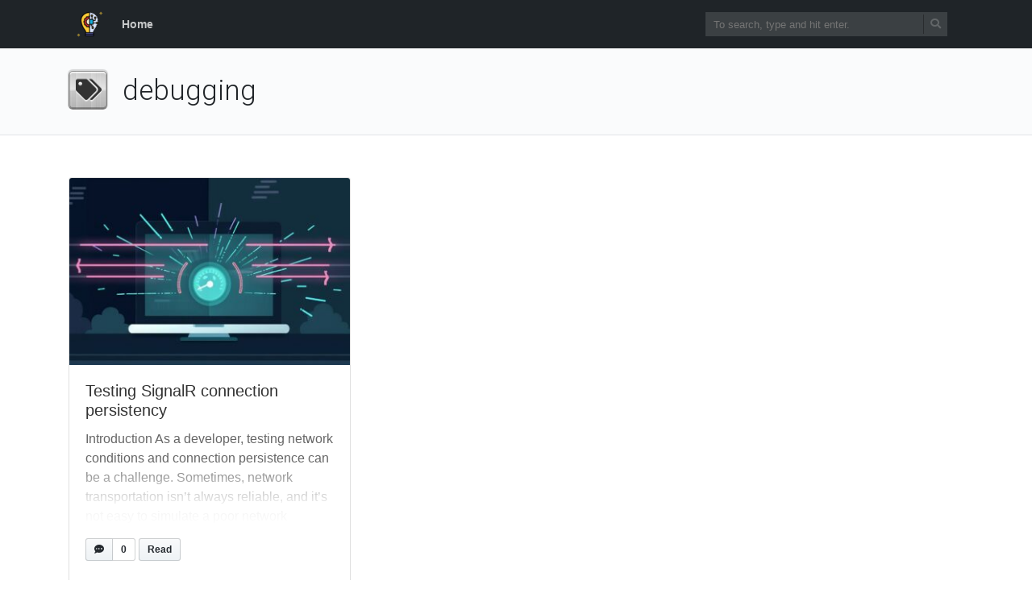

--- FILE ---
content_type: text/html; charset=UTF-8
request_url: https://blog.tomasbouda.cz/tag/debugging/
body_size: 11069
content:
<!doctype html>
<html lang=en class="no-js">
<head>
	<meta charset="UTF-8">
	<meta http-equiv="X-UA-Compatible" content="IE=edge,chrome=1">

	<meta name="viewport" content="width=device-width, initial-scale=1.0"><meta name='robots' content='index, follow, max-image-preview:large, max-snippet:-1, max-video-preview:-1' />

	<!-- This site is optimized with the Yoast SEO plugin v26.7 - https://yoast.com/wordpress/plugins/seo/ -->
	<title>debugging Archives &#8226; TBlog</title>
	<link rel="canonical" href="https://blog.tomasbouda.cz/tag/debugging/" />
	<meta property="og:locale" content="en_US" />
	<meta property="og:type" content="article" />
	<meta property="og:title" content="debugging Archives &#8226; TBlog" />
	<meta property="og:url" content="https://blog.tomasbouda.cz/tag/debugging/" />
	<meta property="og:site_name" content="TBlog" />
	<meta name="twitter:card" content="summary_large_image" />
	<script type="application/ld+json" class="yoast-schema-graph">{"@context":"https://schema.org","@graph":[{"@type":"CollectionPage","@id":"https://blog.tomasbouda.cz/tag/debugging/","url":"https://blog.tomasbouda.cz/tag/debugging/","name":"debugging Archives &#8226; TBlog","isPartOf":{"@id":"https://blog.tomasbouda.cz/#website"},"primaryImageOfPage":{"@id":"https://blog.tomasbouda.cz/tag/debugging/#primaryimage"},"image":{"@id":"https://blog.tomasbouda.cz/tag/debugging/#primaryimage"},"thumbnailUrl":"https://blog.tomasbouda.cz/wp-content/uploads/2023/04/Tommy_slowing_network_connection_on_computer_illustration_236e8139-9413-448e-9f8b-9f7dd3baecf3-topaz-scaled.jpeg","breadcrumb":{"@id":"https://blog.tomasbouda.cz/tag/debugging/#breadcrumb"},"inLanguage":"en-US"},{"@type":"ImageObject","inLanguage":"en-US","@id":"https://blog.tomasbouda.cz/tag/debugging/#primaryimage","url":"https://blog.tomasbouda.cz/wp-content/uploads/2023/04/Tommy_slowing_network_connection_on_computer_illustration_236e8139-9413-448e-9f8b-9f7dd3baecf3-topaz-scaled.jpeg","contentUrl":"https://blog.tomasbouda.cz/wp-content/uploads/2023/04/Tommy_slowing_network_connection_on_computer_illustration_236e8139-9413-448e-9f8b-9f7dd3baecf3-topaz-scaled.jpeg","width":2560,"height":1435,"caption":"slowing network connection on computer illustration"},{"@type":"BreadcrumbList","@id":"https://blog.tomasbouda.cz/tag/debugging/#breadcrumb","itemListElement":[{"@type":"ListItem","position":1,"name":"Home","item":"https://blog.tomasbouda.cz/"},{"@type":"ListItem","position":2,"name":"debugging"}]},{"@type":"WebSite","@id":"https://blog.tomasbouda.cz/#website","url":"https://blog.tomasbouda.cz/","name":"TBlog","description":"Tomas Bouda blogging about .NET stuff and more","potentialAction":[{"@type":"SearchAction","target":{"@type":"EntryPoint","urlTemplate":"https://blog.tomasbouda.cz/?s={search_term_string}"},"query-input":{"@type":"PropertyValueSpecification","valueRequired":true,"valueName":"search_term_string"}}],"inLanguage":"en-US"}]}</script>
	<!-- / Yoast SEO plugin. -->


<link rel='dns-prefetch' href='//www.googletagmanager.com' />
<link rel='dns-prefetch' href='//fonts.googleapis.com' />
<link rel='dns-prefetch' href='//use.fontawesome.com' />
<link rel='dns-prefetch' href='//pagead2.googlesyndication.com' />
<link rel="alternate" type="application/rss+xml" title="TBlog &raquo; Feed" href="https://blog.tomasbouda.cz/feed/" />
<link rel="alternate" type="application/rss+xml" title="TBlog &raquo; Comments Feed" href="https://blog.tomasbouda.cz/comments/feed/" />
<link rel="alternate" type="application/rss+xml" title="TBlog &raquo; debugging Tag Feed" href="https://blog.tomasbouda.cz/tag/debugging/feed/" />
<style id='wp-img-auto-sizes-contain-inline-css' type='text/css'>
img:is([sizes=auto i],[sizes^="auto," i]){contain-intrinsic-size:3000px 1500px}
/*# sourceURL=wp-img-auto-sizes-contain-inline-css */
</style>
<link rel='stylesheet' id='urvanov_syntax_highlighter-css' href='https://blog.tomasbouda.cz/wp-content/plugins/urvanov-syntax-highlighter/css/min/urvanov_syntax_highlighter.min.css?ver=2.9.0' type='text/css' media='all' />
<link rel='stylesheet' id='crayon-theme-github-css' href='https://blog.tomasbouda.cz/wp-content/plugins/urvanov-syntax-highlighter/themes/github/github.css?ver=2.9.0' type='text/css' media='all' />
<link rel='stylesheet' id='crayon-font-consolas-css' href='https://blog.tomasbouda.cz/wp-content/plugins/urvanov-syntax-highlighter/fonts/consolas.css?ver=2.9.0' type='text/css' media='all' />
<style id='wp-emoji-styles-inline-css' type='text/css'>

	img.wp-smiley, img.emoji {
		display: inline !important;
		border: none !important;
		box-shadow: none !important;
		height: 1em !important;
		width: 1em !important;
		margin: 0 0.07em !important;
		vertical-align: -0.1em !important;
		background: none !important;
		padding: 0 !important;
	}
/*# sourceURL=wp-emoji-styles-inline-css */
</style>
<link rel='stylesheet' id='wp-block-library-css' href='https://blog.tomasbouda.cz/wp-includes/css/dist/block-library/style.min.css?ver=c67196b4bc4e8c61c9d5777315be32d0' type='text/css' media='all' />
<style id='wp-block-group-inline-css' type='text/css'>
.wp-block-group{box-sizing:border-box}:where(.wp-block-group.wp-block-group-is-layout-constrained){position:relative}
/*# sourceURL=https://blog.tomasbouda.cz/wp-includes/blocks/group/style.min.css */
</style>
<style id='global-styles-inline-css' type='text/css'>
:root{--wp--preset--aspect-ratio--square: 1;--wp--preset--aspect-ratio--4-3: 4/3;--wp--preset--aspect-ratio--3-4: 3/4;--wp--preset--aspect-ratio--3-2: 3/2;--wp--preset--aspect-ratio--2-3: 2/3;--wp--preset--aspect-ratio--16-9: 16/9;--wp--preset--aspect-ratio--9-16: 9/16;--wp--preset--color--black: #000000;--wp--preset--color--cyan-bluish-gray: #abb8c3;--wp--preset--color--white: #ffffff;--wp--preset--color--pale-pink: #f78da7;--wp--preset--color--vivid-red: #cf2e2e;--wp--preset--color--luminous-vivid-orange: #ff6900;--wp--preset--color--luminous-vivid-amber: #fcb900;--wp--preset--color--light-green-cyan: #7bdcb5;--wp--preset--color--vivid-green-cyan: #00d084;--wp--preset--color--pale-cyan-blue: #8ed1fc;--wp--preset--color--vivid-cyan-blue: #0693e3;--wp--preset--color--vivid-purple: #9b51e0;--wp--preset--gradient--vivid-cyan-blue-to-vivid-purple: linear-gradient(135deg,rgb(6,147,227) 0%,rgb(155,81,224) 100%);--wp--preset--gradient--light-green-cyan-to-vivid-green-cyan: linear-gradient(135deg,rgb(122,220,180) 0%,rgb(0,208,130) 100%);--wp--preset--gradient--luminous-vivid-amber-to-luminous-vivid-orange: linear-gradient(135deg,rgb(252,185,0) 0%,rgb(255,105,0) 100%);--wp--preset--gradient--luminous-vivid-orange-to-vivid-red: linear-gradient(135deg,rgb(255,105,0) 0%,rgb(207,46,46) 100%);--wp--preset--gradient--very-light-gray-to-cyan-bluish-gray: linear-gradient(135deg,rgb(238,238,238) 0%,rgb(169,184,195) 100%);--wp--preset--gradient--cool-to-warm-spectrum: linear-gradient(135deg,rgb(74,234,220) 0%,rgb(151,120,209) 20%,rgb(207,42,186) 40%,rgb(238,44,130) 60%,rgb(251,105,98) 80%,rgb(254,248,76) 100%);--wp--preset--gradient--blush-light-purple: linear-gradient(135deg,rgb(255,206,236) 0%,rgb(152,150,240) 100%);--wp--preset--gradient--blush-bordeaux: linear-gradient(135deg,rgb(254,205,165) 0%,rgb(254,45,45) 50%,rgb(107,0,62) 100%);--wp--preset--gradient--luminous-dusk: linear-gradient(135deg,rgb(255,203,112) 0%,rgb(199,81,192) 50%,rgb(65,88,208) 100%);--wp--preset--gradient--pale-ocean: linear-gradient(135deg,rgb(255,245,203) 0%,rgb(182,227,212) 50%,rgb(51,167,181) 100%);--wp--preset--gradient--electric-grass: linear-gradient(135deg,rgb(202,248,128) 0%,rgb(113,206,126) 100%);--wp--preset--gradient--midnight: linear-gradient(135deg,rgb(2,3,129) 0%,rgb(40,116,252) 100%);--wp--preset--font-size--small: 13px;--wp--preset--font-size--medium: 20px;--wp--preset--font-size--large: 36px;--wp--preset--font-size--x-large: 42px;--wp--preset--spacing--20: 0.44rem;--wp--preset--spacing--30: 0.67rem;--wp--preset--spacing--40: 1rem;--wp--preset--spacing--50: 1.5rem;--wp--preset--spacing--60: 2.25rem;--wp--preset--spacing--70: 3.38rem;--wp--preset--spacing--80: 5.06rem;--wp--preset--shadow--natural: 6px 6px 9px rgba(0, 0, 0, 0.2);--wp--preset--shadow--deep: 12px 12px 50px rgba(0, 0, 0, 0.4);--wp--preset--shadow--sharp: 6px 6px 0px rgba(0, 0, 0, 0.2);--wp--preset--shadow--outlined: 6px 6px 0px -3px rgb(255, 255, 255), 6px 6px rgb(0, 0, 0);--wp--preset--shadow--crisp: 6px 6px 0px rgb(0, 0, 0);}:where(.is-layout-flex){gap: 0.5em;}:where(.is-layout-grid){gap: 0.5em;}body .is-layout-flex{display: flex;}.is-layout-flex{flex-wrap: wrap;align-items: center;}.is-layout-flex > :is(*, div){margin: 0;}body .is-layout-grid{display: grid;}.is-layout-grid > :is(*, div){margin: 0;}:where(.wp-block-columns.is-layout-flex){gap: 2em;}:where(.wp-block-columns.is-layout-grid){gap: 2em;}:where(.wp-block-post-template.is-layout-flex){gap: 1.25em;}:where(.wp-block-post-template.is-layout-grid){gap: 1.25em;}.has-black-color{color: var(--wp--preset--color--black) !important;}.has-cyan-bluish-gray-color{color: var(--wp--preset--color--cyan-bluish-gray) !important;}.has-white-color{color: var(--wp--preset--color--white) !important;}.has-pale-pink-color{color: var(--wp--preset--color--pale-pink) !important;}.has-vivid-red-color{color: var(--wp--preset--color--vivid-red) !important;}.has-luminous-vivid-orange-color{color: var(--wp--preset--color--luminous-vivid-orange) !important;}.has-luminous-vivid-amber-color{color: var(--wp--preset--color--luminous-vivid-amber) !important;}.has-light-green-cyan-color{color: var(--wp--preset--color--light-green-cyan) !important;}.has-vivid-green-cyan-color{color: var(--wp--preset--color--vivid-green-cyan) !important;}.has-pale-cyan-blue-color{color: var(--wp--preset--color--pale-cyan-blue) !important;}.has-vivid-cyan-blue-color{color: var(--wp--preset--color--vivid-cyan-blue) !important;}.has-vivid-purple-color{color: var(--wp--preset--color--vivid-purple) !important;}.has-black-background-color{background-color: var(--wp--preset--color--black) !important;}.has-cyan-bluish-gray-background-color{background-color: var(--wp--preset--color--cyan-bluish-gray) !important;}.has-white-background-color{background-color: var(--wp--preset--color--white) !important;}.has-pale-pink-background-color{background-color: var(--wp--preset--color--pale-pink) !important;}.has-vivid-red-background-color{background-color: var(--wp--preset--color--vivid-red) !important;}.has-luminous-vivid-orange-background-color{background-color: var(--wp--preset--color--luminous-vivid-orange) !important;}.has-luminous-vivid-amber-background-color{background-color: var(--wp--preset--color--luminous-vivid-amber) !important;}.has-light-green-cyan-background-color{background-color: var(--wp--preset--color--light-green-cyan) !important;}.has-vivid-green-cyan-background-color{background-color: var(--wp--preset--color--vivid-green-cyan) !important;}.has-pale-cyan-blue-background-color{background-color: var(--wp--preset--color--pale-cyan-blue) !important;}.has-vivid-cyan-blue-background-color{background-color: var(--wp--preset--color--vivid-cyan-blue) !important;}.has-vivid-purple-background-color{background-color: var(--wp--preset--color--vivid-purple) !important;}.has-black-border-color{border-color: var(--wp--preset--color--black) !important;}.has-cyan-bluish-gray-border-color{border-color: var(--wp--preset--color--cyan-bluish-gray) !important;}.has-white-border-color{border-color: var(--wp--preset--color--white) !important;}.has-pale-pink-border-color{border-color: var(--wp--preset--color--pale-pink) !important;}.has-vivid-red-border-color{border-color: var(--wp--preset--color--vivid-red) !important;}.has-luminous-vivid-orange-border-color{border-color: var(--wp--preset--color--luminous-vivid-orange) !important;}.has-luminous-vivid-amber-border-color{border-color: var(--wp--preset--color--luminous-vivid-amber) !important;}.has-light-green-cyan-border-color{border-color: var(--wp--preset--color--light-green-cyan) !important;}.has-vivid-green-cyan-border-color{border-color: var(--wp--preset--color--vivid-green-cyan) !important;}.has-pale-cyan-blue-border-color{border-color: var(--wp--preset--color--pale-cyan-blue) !important;}.has-vivid-cyan-blue-border-color{border-color: var(--wp--preset--color--vivid-cyan-blue) !important;}.has-vivid-purple-border-color{border-color: var(--wp--preset--color--vivid-purple) !important;}.has-vivid-cyan-blue-to-vivid-purple-gradient-background{background: var(--wp--preset--gradient--vivid-cyan-blue-to-vivid-purple) !important;}.has-light-green-cyan-to-vivid-green-cyan-gradient-background{background: var(--wp--preset--gradient--light-green-cyan-to-vivid-green-cyan) !important;}.has-luminous-vivid-amber-to-luminous-vivid-orange-gradient-background{background: var(--wp--preset--gradient--luminous-vivid-amber-to-luminous-vivid-orange) !important;}.has-luminous-vivid-orange-to-vivid-red-gradient-background{background: var(--wp--preset--gradient--luminous-vivid-orange-to-vivid-red) !important;}.has-very-light-gray-to-cyan-bluish-gray-gradient-background{background: var(--wp--preset--gradient--very-light-gray-to-cyan-bluish-gray) !important;}.has-cool-to-warm-spectrum-gradient-background{background: var(--wp--preset--gradient--cool-to-warm-spectrum) !important;}.has-blush-light-purple-gradient-background{background: var(--wp--preset--gradient--blush-light-purple) !important;}.has-blush-bordeaux-gradient-background{background: var(--wp--preset--gradient--blush-bordeaux) !important;}.has-luminous-dusk-gradient-background{background: var(--wp--preset--gradient--luminous-dusk) !important;}.has-pale-ocean-gradient-background{background: var(--wp--preset--gradient--pale-ocean) !important;}.has-electric-grass-gradient-background{background: var(--wp--preset--gradient--electric-grass) !important;}.has-midnight-gradient-background{background: var(--wp--preset--gradient--midnight) !important;}.has-small-font-size{font-size: var(--wp--preset--font-size--small) !important;}.has-medium-font-size{font-size: var(--wp--preset--font-size--medium) !important;}.has-large-font-size{font-size: var(--wp--preset--font-size--large) !important;}.has-x-large-font-size{font-size: var(--wp--preset--font-size--x-large) !important;}
/*# sourceURL=global-styles-inline-css */
</style>

<style id='classic-theme-styles-inline-css' type='text/css'>
/*! This file is auto-generated */
.wp-block-button__link{color:#fff;background-color:#32373c;border-radius:9999px;box-shadow:none;text-decoration:none;padding:calc(.667em + 2px) calc(1.333em + 2px);font-size:1.125em}.wp-block-file__button{background:#32373c;color:#fff;text-decoration:none}
/*# sourceURL=/wp-includes/css/classic-themes.min.css */
</style>
<style id='font-awesome-svg-styles-default-inline-css' type='text/css'>
.svg-inline--fa {
  display: inline-block;
  height: 1em;
  overflow: visible;
  vertical-align: -.125em;
}
/*# sourceURL=font-awesome-svg-styles-default-inline-css */
</style>
<link rel='stylesheet' id='font-awesome-svg-styles-css' href='https://blog.tomasbouda.cz/wp-content/uploads/font-awesome/v5.15.4/css/svg-with-js.css' type='text/css' media='all' />
<style id='font-awesome-svg-styles-inline-css' type='text/css'>
   .wp-block-font-awesome-icon svg::before,
   .wp-rich-text-font-awesome-icon svg::before {content: unset;}
/*# sourceURL=font-awesome-svg-styles-inline-css */
</style>
<style id='md-style-inline-css' type='text/css'>
 .gfm-task-list { border: 1px solid transparent; list-style-type: none; } .gfm-task-list input { margin-right: 10px !important; } .copy-button { cursor: pointer; border: 0; font-size: 12px; text-transform: uppercase; font-weight: 500; padding: 3px 6px 3px 6px; background-color: rgba(255, 255, 255, 0.6); position: absolute; overflow: hidden; top: 5px; right: 5px; border-radius: 3px; } .copy-button:before { content: ""; display: inline-block; width: 16px; height: 16px; margin-right: 3px; background-size: contain; background-image: url("data:image/svg+xml,%3Csvg version=\'1.1\' xmlns=\'http://www.w3.org/2000/svg\' xmlns:xlink=\'http://www.w3.org/1999/xlink\' x=\'0px\' y=\'0px\' width=\'16px\' height=\'16px\' viewBox=\'888 888 16 16\' enable-background=\'new 888 888 16 16\' xml:space=\'preserve\'%3E %3Cpath fill=\'%23333333\' d=\'M903.143,891.429c0.238,0,0.44,0.083,0.607,0.25c0.167,0.167,0.25,0.369,0.25,0.607v10.857 c0,0.238-0.083,0.44-0.25,0.607s-0.369,0.25-0.607,0.25h-8.571c-0.238,0-0.44-0.083-0.607-0.25s-0.25-0.369-0.25-0.607v-2.571 h-4.857c-0.238,0-0.44-0.083-0.607-0.25s-0.25-0.369-0.25-0.607v-6c0-0.238,0.06-0.5,0.179-0.786s0.262-0.512,0.428-0.679 l3.643-3.643c0.167-0.167,0.393-0.309,0.679-0.428s0.547-0.179,0.786-0.179h3.714c0.238,0,0.44,0.083,0.607,0.25 c0.166,0.167,0.25,0.369,0.25,0.607v2.929c0.404-0.238,0.785-0.357,1.143-0.357H903.143z M898.286,893.331l-2.67,2.669h2.67V893.331 z M892.571,889.902l-2.669,2.669h2.669V889.902z M894.321,895.679l2.821-2.822v-3.714h-3.428v3.714c0,0.238-0.083,0.441-0.25,0.607 s-0.369,0.25-0.607,0.25h-3.714v5.714h4.571v-2.286c0-0.238,0.06-0.5,0.179-0.786C894.012,896.071,894.155,895.845,894.321,895.679z M902.857,902.857v-10.286h-3.429v3.714c0,0.238-0.083,0.441-0.25,0.607c-0.167,0.167-0.369,0.25-0.607,0.25h-3.714v5.715H902.857z\' /%3E %3C/svg%3E"); background-repeat: no-repeat; position: relative; top: 3px; } pre { position: relative; } pre:hover .copy-button { background-color: rgba(255, 255, 255, 0.9); } 
/*# sourceURL=md-style-inline-css */
</style>
<link rel='stylesheet' id='bootstrap-css' href='https://blog.tomasbouda.cz/wp-content/themes/mynote/assets/css/bootstrap.min.css?ver=4.1.0' type='text/css' media='all' />
<link rel='stylesheet' id='fontawesome-css' href='https://blog.tomasbouda.cz/wp-content/themes/mynote/assets/css/fontawesome-all.min.css?ver=5.1.0' type='text/css' media='all' />
<link rel='stylesheet' id='mynote-font-roboto-css' href='https://fonts.googleapis.com/css?family=Roboto%3A300%2C400&#038;ver=1.0' type='text/css' media='all' />
<link rel='stylesheet' id='mynote-css' href='https://blog.tomasbouda.cz/wp-content/themes/mynote/style.css?ver=2.0.3' type='text/css' media='all' />
<link rel='stylesheet' id='font-awesome-official-css' href='https://use.fontawesome.com/releases/v5.15.4/css/all.css' type='text/css' media='all' integrity="sha384-DyZ88mC6Up2uqS4h/KRgHuoeGwBcD4Ng9SiP4dIRy0EXTlnuz47vAwmeGwVChigm" crossorigin="anonymous" />
<link rel='stylesheet' id='slb_core-css' href='https://blog.tomasbouda.cz/wp-content/plugins/simple-lightbox/client/css/app.css?ver=2.9.4' type='text/css' media='all' />
<link rel='stylesheet' id='font-awesome-official-v4shim-css' href='https://use.fontawesome.com/releases/v5.15.4/css/v4-shims.css' type='text/css' media='all' integrity="sha384-Vq76wejb3QJM4nDatBa5rUOve+9gkegsjCebvV/9fvXlGWo4HCMR4cJZjjcF6Viv" crossorigin="anonymous" />
<style id='font-awesome-official-v4shim-inline-css' type='text/css'>
@font-face {
font-family: "FontAwesome";
font-display: block;
src: url("https://use.fontawesome.com/releases/v5.15.4/webfonts/fa-brands-400.eot"),
		url("https://use.fontawesome.com/releases/v5.15.4/webfonts/fa-brands-400.eot?#iefix") format("embedded-opentype"),
		url("https://use.fontawesome.com/releases/v5.15.4/webfonts/fa-brands-400.woff2") format("woff2"),
		url("https://use.fontawesome.com/releases/v5.15.4/webfonts/fa-brands-400.woff") format("woff"),
		url("https://use.fontawesome.com/releases/v5.15.4/webfonts/fa-brands-400.ttf") format("truetype"),
		url("https://use.fontawesome.com/releases/v5.15.4/webfonts/fa-brands-400.svg#fontawesome") format("svg");
}

@font-face {
font-family: "FontAwesome";
font-display: block;
src: url("https://use.fontawesome.com/releases/v5.15.4/webfonts/fa-solid-900.eot"),
		url("https://use.fontawesome.com/releases/v5.15.4/webfonts/fa-solid-900.eot?#iefix") format("embedded-opentype"),
		url("https://use.fontawesome.com/releases/v5.15.4/webfonts/fa-solid-900.woff2") format("woff2"),
		url("https://use.fontawesome.com/releases/v5.15.4/webfonts/fa-solid-900.woff") format("woff"),
		url("https://use.fontawesome.com/releases/v5.15.4/webfonts/fa-solid-900.ttf") format("truetype"),
		url("https://use.fontawesome.com/releases/v5.15.4/webfonts/fa-solid-900.svg#fontawesome") format("svg");
}

@font-face {
font-family: "FontAwesome";
font-display: block;
src: url("https://use.fontawesome.com/releases/v5.15.4/webfonts/fa-regular-400.eot"),
		url("https://use.fontawesome.com/releases/v5.15.4/webfonts/fa-regular-400.eot?#iefix") format("embedded-opentype"),
		url("https://use.fontawesome.com/releases/v5.15.4/webfonts/fa-regular-400.woff2") format("woff2"),
		url("https://use.fontawesome.com/releases/v5.15.4/webfonts/fa-regular-400.woff") format("woff"),
		url("https://use.fontawesome.com/releases/v5.15.4/webfonts/fa-regular-400.ttf") format("truetype"),
		url("https://use.fontawesome.com/releases/v5.15.4/webfonts/fa-regular-400.svg#fontawesome") format("svg");
unicode-range: U+F004-F005,U+F007,U+F017,U+F022,U+F024,U+F02E,U+F03E,U+F044,U+F057-F059,U+F06E,U+F070,U+F075,U+F07B-F07C,U+F080,U+F086,U+F089,U+F094,U+F09D,U+F0A0,U+F0A4-F0A7,U+F0C5,U+F0C7-F0C8,U+F0E0,U+F0EB,U+F0F3,U+F0F8,U+F0FE,U+F111,U+F118-F11A,U+F11C,U+F133,U+F144,U+F146,U+F14A,U+F14D-F14E,U+F150-F152,U+F15B-F15C,U+F164-F165,U+F185-F186,U+F191-F192,U+F1AD,U+F1C1-F1C9,U+F1CD,U+F1D8,U+F1E3,U+F1EA,U+F1F6,U+F1F9,U+F20A,U+F247-F249,U+F24D,U+F254-F25B,U+F25D,U+F267,U+F271-F274,U+F279,U+F28B,U+F28D,U+F2B5-F2B6,U+F2B9,U+F2BB,U+F2BD,U+F2C1-F2C2,U+F2D0,U+F2D2,U+F2DC,U+F2ED,U+F328,U+F358-F35B,U+F3A5,U+F3D1,U+F410,U+F4AD;
}
/*# sourceURL=font-awesome-official-v4shim-inline-css */
</style>
<script type="71ad08e1e6da956a06971408-text/javascript" src="https://blog.tomasbouda.cz/wp-includes/js/jquery/jquery.min.js?ver=3.7.1" id="jquery-core-js"></script>
<script type="71ad08e1e6da956a06971408-text/javascript" src="https://blog.tomasbouda.cz/wp-includes/js/jquery/jquery-migrate.min.js?ver=3.4.1" id="jquery-migrate-js"></script>
<script type="71ad08e1e6da956a06971408-text/javascript" src="https://blog.tomasbouda.cz/wp-content/themes/mynote/assets/js/bootstrap.bundle.min.js?ver=4.1.0" id="bootstrap-js"></script>
<script type="71ad08e1e6da956a06971408-text/javascript" id="urvanov_syntax_highlighter_js-js-extra">
/* <![CDATA[ */
var UrvanovSyntaxHighlighterSyntaxSettings = {"version":"2.9.0","is_admin":"0","ajaxurl":"https://blog.tomasbouda.cz/wp-admin/admin-ajax.php","prefix":"urvanov-syntax-highlighter-","setting":"urvanov-syntax-highlighter-setting","selected":"urvanov-syntax-highlighter-setting-selected","changed":"urvanov-syntax-highlighter-setting-changed","special":"urvanov-syntax-highlighter-setting-special","orig_value":"data-orig-value","debug":""};
var UrvanovSyntaxHighlighterSyntaxStrings = {"copy":"Copied to the clipboard","minimize":"Click To Expand Code"};
//# sourceURL=urvanov_syntax_highlighter_js-js-extra
/* ]]> */
</script>
<script type="71ad08e1e6da956a06971408-text/javascript" src="https://blog.tomasbouda.cz/wp-content/plugins/urvanov-syntax-highlighter/js/min/urvanov_syntax_highlighter.min.js?ver=2.9.0" id="urvanov_syntax_highlighter_js-js"></script>

<!-- Google tag (gtag.js) snippet added by Site Kit -->
<!-- Google Analytics snippet added by Site Kit -->
<script type="71ad08e1e6da956a06971408-text/javascript" src="https://www.googletagmanager.com/gtag/js?id=G-0FKPDGTV8T" id="google_gtagjs-js" async></script>
<script type="71ad08e1e6da956a06971408-text/javascript" id="google_gtagjs-js-after">
/* <![CDATA[ */
window.dataLayer = window.dataLayer || [];function gtag(){dataLayer.push(arguments);}
gtag("set","linker",{"domains":["blog.tomasbouda.cz"]});
gtag("js", new Date());
gtag("set", "developer_id.dZTNiMT", true);
gtag("config", "G-0FKPDGTV8T");
//# sourceURL=google_gtagjs-js-after
/* ]]> */
</script>
<link rel="https://api.w.org/" href="https://blog.tomasbouda.cz/wp-json/" /><link rel="alternate" title="JSON" type="application/json" href="https://blog.tomasbouda.cz/wp-json/wp/v2/tags/172" /><link rel="EditURI" type="application/rsd+xml" title="RSD" href="https://blog.tomasbouda.cz/xmlrpc.php?rsd" />

<meta name="generator" content="Site Kit by Google 1.170.0" /><style id="mynote-customizer">
.header .search-bar { background-color: rgba(255,255,255,0.125) !important; }
.progress-wrapper .progress-label { display: none !important; }
@media (max-width: 768px) {
.footer-columns { text-align: center !important; }
.footer-columns .footer-column-left { text-align: center !important; }
}

</style>
<!-- Google AdSense meta tags added by Site Kit -->
<meta name="google-adsense-platform-account" content="ca-host-pub-2644536267352236">
<meta name="google-adsense-platform-domain" content="sitekit.withgoogle.com">
<!-- End Google AdSense meta tags added by Site Kit -->

<!-- Google AdSense snippet added by Site Kit -->
<script type="71ad08e1e6da956a06971408-text/javascript" async="async" src="https://pagead2.googlesyndication.com/pagead/js/adsbygoogle.js?client=ca-pub-7455584374367254&amp;host=ca-host-pub-2644536267352236" crossorigin="anonymous"></script>

<!-- End Google AdSense snippet added by Site Kit -->
<link rel="icon" href="https://blog.tomasbouda.cz/wp-content/uploads/2022/02/cropped-icon-32x32.png" sizes="32x32" />
<link rel="icon" href="https://blog.tomasbouda.cz/wp-content/uploads/2022/02/cropped-icon-192x192.png" sizes="192x192" />
<link rel="apple-touch-icon" href="https://blog.tomasbouda.cz/wp-content/uploads/2022/02/cropped-icon-180x180.png" />
<meta name="msapplication-TileImage" content="https://blog.tomasbouda.cz/wp-content/uploads/2022/02/cropped-icon-270x270.png" />
		<style type="text/css" id="wp-custom-css">
			/* Wider posts */
@media (min-width: 1900px) {
    .single .container {
        max-width: 1800px
    }
}

/* Larger post font */
.markdown-body{
	font-size: 110%;
}

.single-post-header{
	margin-bottom: 0px !important;
	padding: 20px 0px 0px 0px !important;
}

.author-card > div{
	padding: 10px;
}

/* Smaller author avatar */
.author-posted-date img{
	width: 32px;
}

/* Code blocks padding */
pre{
	padding: 5px !important;
}

/* Code blocks background */
pre code{
	background: #FCFCFC !important;
}

/* Smaller scrollbar for code blocks */
code::-webkit-scrollbar {
	width: 10px;
  height: 10px;
}

code::-webkit-scrollbar-track {
   background-color: lightgray;
	 border-radius: 4px
}

code::-webkit-scrollbar-thumb {
		background: #999;
    border-radius: 4px
}

/* Inline code styles */
p > code {
	  box-shadow: 1px 1px #b9b7b7;
    margin-right: 2px;
	 	margin-bottom: 2px;
		white-space: nowrap;
}

/* Post image border */
.markdown-body img {
	border: 2px solid gray;
	border-radius: 5px;
	margin: 5px 0 5px 0;
}

/* Sidebar links */
aside a {
	color: navy;
}

/* Narrower homepage header */
.section-intro {
	min-height: 260px;
}

.section-intro .container{
	margin-top: 50px;
}

/* Added margin to post images */
.markdown-body img{
	margin: 30px 0 30px 0;
}

/* Fix thumbnail images on homepage */
@supports (-webkit-appearance: none) {
    .card-img-top {
        height: auto;
			 max-height:232px;
        width: 100%;
        object-fit: cover;
    }
}
		</style>
		
</head>
<body class="archive tag tag-debugging tag-172 wp-theme-mynote has-site-icon">

	
	
	<div class="wrapper">

		
		<header class="header clear" role="banner">
			<div class="container">

							<nav class="navbar navbar-expand-lg navbar-dark " role="navigation">
									<a class="navbar-brand" href="https://blog.tomasbouda.cz">
						<img src="https://blog.tomasbouda.cz/wp-content/uploads/2022/02/cropped-icon-32x32.png" alt="Logo" class="logo-img" />
					</a>
				
										<div id="mynote-nav-bar" class="collapse navbar-collapse">
		<ul id="menu-primary-menu" class="navbar-nav mr-auto">
			<li class="nav-item"><a href="https://blog.tomasbouda.cz" class="nav-link">Home</a></li>
		</ul>
	</div>
					
				<div class="search-bar">
					
<form id="search-form" class="search" method="get" action="https://blog.tomasbouda.cz" role="search" autocomplete="off">
	<input type="text" name="s" class="search-input" placeholder="To search, type and hit enter.">
	<span class="search-icon" onclick="if (!window.__cfRLUnblockHandlers) return false; document.getElementById('search-form').submit();" data-cf-modified-71ad08e1e6da956a06971408-="">
		<i class="fas fa-search"></i>
	</span>
</form>
				</div>

				<button class="navbar-toggler" 
					type="button" data-toggle="collapse" 
					data-target="#mynote-nav-bar" 
					aria-controls="mynote-nav-bar" 
					aria-expanded="false" 
					aria-label="Toggle navigation">
					<span class="navbar-toggler-icon"></span>
				</button>
			</nav>
		
			</div><!-- .container -->
		</header>

		
<div class="category-header">
	<div class="container">
		<h1 id="post-title" class="tag" itemprop="headline">
			debugging		</h1>

		
	</div>
</div>


<main role="main">
	
<div class="container">
	<div class="row row-layout-choice-archive">
		<section id="main-container" class="col-lg-12 col-md-12 col-sm-12">
			
<div class="row my-4">
			
		<div class="col-sm-4">
			<article id="post-835" class="article-list">
				<div class="card my-2">

											<a href="https://blog.tomasbouda.cz/testing-signalr-connection/" title="Testing SignalR connection persistency">
							<img src="https://blog.tomasbouda.cz/wp-content/uploads/2023/04/Tommy_slowing_network_connection_on_computer_illustration_236e8139-9413-448e-9f8b-9f7dd3baecf3-topaz-360x240.jpeg" class="card-img-top wp-post-image" alt="Testing SignalR connection persistency" decoding="async" fetchpriority="high" srcset="https://blog.tomasbouda.cz/wp-content/uploads/2023/04/Tommy_slowing_network_connection_on_computer_illustration_236e8139-9413-448e-9f8b-9f7dd3baecf3-topaz-360x240.jpeg 360w, https://blog.tomasbouda.cz/wp-content/uploads/2023/04/Tommy_slowing_network_connection_on_computer_illustration_236e8139-9413-448e-9f8b-9f7dd3baecf3-topaz-600x400.jpeg 600w" sizes="(max-width: 360px) 100vw, 360px" />						</a>
							
					<div class="card-body">
						<div class="card-text-fade-out">
							<h5 class="card-title">
								<a href="https://blog.tomasbouda.cz/testing-signalr-connection/" title="Testing SignalR connection persistency">
									Testing SignalR connection persistency								</a>
							</h5>
							<p class="card-text">
								Introduction As a developer, testing network conditions and connection persistence can be a challenge. Sometimes, network transportation isn&#8217;t always reliable, and it&#8217;s not easy to simulate a poor network connection during testing. Fortunately, I recently discovered clumsy, a tool that made it easy for me to test my SignalR connection persistence in a C# project.... &raquo; <a class="read-more-link" href="https://blog.tomasbouda.cz/testing-signalr-connection/">read more</a>							</p>

															<div class="effect-layer"></div>
													</div>

													<div class="card-body-footer">
								
			<a href="https://blog.tomasbouda.cz/testing-signalr-connection/#comments" class="button-like-link">
				<div class="btn-counter">
					<div class="btn">
						<i class="fas fa-comment-dots"></i>
					</div>
					<div class="count-box">0</div>
				</div>
			</a>
		
			<a href="https://blog.tomasbouda.cz/testing-signalr-connection/" class="button-like-link">
				<div class="btn-counter text-only">		
					<div class="btn">Read</div>
				</div>
			</a>
									</div>
											</div>

											<div class="card-footer text-muted text-center">
							<div class="author-posted-date"><a href="https://blog.tomasbouda.cz/author/tomasbouda/" title="written April 11, 2023 @ 17:00" class="author-link">TomasBouda</a> <time itemprop="datePublished" datetime="2023-04-11T17:00:55+01:00">written 3 years ago</time></div>						</div>
					
				</div>
			</article>
		</div>
	</div>

<div class="pagination-container">
	</div>

		</section>
			</div>
</div>
</main>


		<footer class="footer" role="contentinfo">

							<section class="footer-sidebar">
					<div class="container px-responsive">
						<div class="row my-4">
							<section id="block-5" class="widget widget_block col-lg col-md-4 col-sm-12">
<div class="wp-block-group"><div class="wp-block-group__inner-container is-layout-flow wp-block-group-is-layout-flow"></div></div>
</section><section id="block-6" class="widget widget_block col-lg col-md-4 col-sm-12">
<div class="wp-block-group"><div class="wp-block-group__inner-container is-layout-flow wp-block-group-is-layout-flow"></div></div>
</section>						</div>
					</div>
				</section>
						<div class="container footer-columns">
				<div class="footer-column-left">
					<div>Copyright &copy; 2026 <strong><a href="https://blog.tomasbouda.cz">TBlog</a></strong>. All rights reserved. Theme by <a href="https://terryl.in/" target="_blank">Mynote</a>. </div>
					<div></div>
				</div>
				<div class="footer-column-right">
									</div>
			</div>
		
		</footer>

		
	</div><!-- .wrapper -->

			<script type="71ad08e1e6da956a06971408-text/javascript">

		jQuery( document ).ready(function( $ ) {

			$( '.scroll-area a' ).on( 'click', function(e) {
				e.preventDefault();
				var movingPosition = 0;

				if ( $( this.hash ).offset().top > $( document ).height() - $( window ).height() ) {
					movingPosition = $( document ).height() - $( window ).height();
				} else {
					movingPosition = $( this.hash ).offset().top;
				}

				$( 'html, body' ).animate({
					scrollTop: movingPosition
				}, 500, 'swing' );
			});

			$( 'a.go-top' ).on( 'click' ,function(e) {
				e.preventDefault();
				$( 'html, body' ).animate( { scrollTop: 0 }, 1000 );
			});

			$( window ).scroll( function() {      
				var windowTop =  $( window ).scrollTop();
				if ( windowTop > 100 ) {
					$( 'a.go-top' ).fadeIn( 300 );
				} else {
					$( 'a.go-top' ).fadeOut( 300 );
				}
			});

			$( '#mynote-nav-bar' ).on( 'show.bs.collapse' , function () {
				$( 'body' ).addClass( 'menu-is-collapsed' );
			});

			$( '#mynote-nav-bar' ).on( 'hidden.bs.collapse' , function () {
				$( 'body' ).removeClass( 'menu-is-collapsed' );
			});
		});

		</script>
		<script type="speculationrules">
{"prefetch":[{"source":"document","where":{"and":[{"href_matches":"/*"},{"not":{"href_matches":["/wp-*.php","/wp-admin/*","/wp-content/uploads/*","/wp-content/*","/wp-content/plugins/*","/wp-content/themes/mynote/*","/*\\?(.+)"]}},{"not":{"selector_matches":"a[rel~=\"nofollow\"]"}},{"not":{"selector_matches":".no-prefetch, .no-prefetch a"}}]},"eagerness":"conservative"}]}
</script>
<!--
The IP2Location Country Blocker is using IP2Location LITE geolocation database. Please visit https://lite.ip2location.com for more information.
-->
  <script id="module-clipboard" type="71ad08e1e6da956a06971408-text/javascript"> (function($) { $(function() { var pre = document.getElementsByTagName("pre"); var pasteContent = document.getElementById("paste-content"); var hasLanguage = false; for (var i = 0; i < pre.length; i++) { var codeClass = pre[i].children[0].className; var isLanguage = codeClass.indexOf("language-"); var excludedCodeClassNames = [ "language-katex", "language-seq", "language-sequence", "language-flow", "language-flowchart", "language-mermaid", ]; var isExcluded = excludedCodeClassNames.indexOf(codeClass); if (isExcluded !== -1) { isLanguage = -1; } if (isLanguage !== -1) { var current_pre = pre[i]; var parent = current_pre.parentNode; var div = document.createElement("div"); div.style['position'] = 'relative'; parent.replaceChild(div, current_pre); var button = document.createElement("button"); button.className = "copy-button"; button.textContent = "Copy"; div.appendChild(current_pre); div.appendChild(button); hasLanguage = true; } }; if (hasLanguage) { var copyCode = new ClipboardJS(".copy-button", { target: function(trigger) { return trigger.previousElementSibling; } }); copyCode.on("success", function(event) { event.clearSelection(); event.trigger.textContent = "Copied"; window.setTimeout(function() { event.trigger.textContent = "Copy"; }, 2000); }); } }); })(jQuery); </script> <script type="71ad08e1e6da956a06971408-text/javascript" src="https://blog.tomasbouda.cz/wp-includes/js/clipboard.min.js?ver=2.0.11" id="clipboard-js"></script>
<script id="wp-emoji-settings" type="application/json">
{"baseUrl":"https://s.w.org/images/core/emoji/17.0.2/72x72/","ext":".png","svgUrl":"https://s.w.org/images/core/emoji/17.0.2/svg/","svgExt":".svg","source":{"concatemoji":"https://blog.tomasbouda.cz/wp-includes/js/wp-emoji-release.min.js?ver=c67196b4bc4e8c61c9d5777315be32d0"}}
</script>
<script type="71ad08e1e6da956a06971408-module">
/* <![CDATA[ */
/*! This file is auto-generated */
const a=JSON.parse(document.getElementById("wp-emoji-settings").textContent),o=(window._wpemojiSettings=a,"wpEmojiSettingsSupports"),s=["flag","emoji"];function i(e){try{var t={supportTests:e,timestamp:(new Date).valueOf()};sessionStorage.setItem(o,JSON.stringify(t))}catch(e){}}function c(e,t,n){e.clearRect(0,0,e.canvas.width,e.canvas.height),e.fillText(t,0,0);t=new Uint32Array(e.getImageData(0,0,e.canvas.width,e.canvas.height).data);e.clearRect(0,0,e.canvas.width,e.canvas.height),e.fillText(n,0,0);const a=new Uint32Array(e.getImageData(0,0,e.canvas.width,e.canvas.height).data);return t.every((e,t)=>e===a[t])}function p(e,t){e.clearRect(0,0,e.canvas.width,e.canvas.height),e.fillText(t,0,0);var n=e.getImageData(16,16,1,1);for(let e=0;e<n.data.length;e++)if(0!==n.data[e])return!1;return!0}function u(e,t,n,a){switch(t){case"flag":return n(e,"\ud83c\udff3\ufe0f\u200d\u26a7\ufe0f","\ud83c\udff3\ufe0f\u200b\u26a7\ufe0f")?!1:!n(e,"\ud83c\udde8\ud83c\uddf6","\ud83c\udde8\u200b\ud83c\uddf6")&&!n(e,"\ud83c\udff4\udb40\udc67\udb40\udc62\udb40\udc65\udb40\udc6e\udb40\udc67\udb40\udc7f","\ud83c\udff4\u200b\udb40\udc67\u200b\udb40\udc62\u200b\udb40\udc65\u200b\udb40\udc6e\u200b\udb40\udc67\u200b\udb40\udc7f");case"emoji":return!a(e,"\ud83e\u1fac8")}return!1}function f(e,t,n,a){let r;const o=(r="undefined"!=typeof WorkerGlobalScope&&self instanceof WorkerGlobalScope?new OffscreenCanvas(300,150):document.createElement("canvas")).getContext("2d",{willReadFrequently:!0}),s=(o.textBaseline="top",o.font="600 32px Arial",{});return e.forEach(e=>{s[e]=t(o,e,n,a)}),s}function r(e){var t=document.createElement("script");t.src=e,t.defer=!0,document.head.appendChild(t)}a.supports={everything:!0,everythingExceptFlag:!0},new Promise(t=>{let n=function(){try{var e=JSON.parse(sessionStorage.getItem(o));if("object"==typeof e&&"number"==typeof e.timestamp&&(new Date).valueOf()<e.timestamp+604800&&"object"==typeof e.supportTests)return e.supportTests}catch(e){}return null}();if(!n){if("undefined"!=typeof Worker&&"undefined"!=typeof OffscreenCanvas&&"undefined"!=typeof URL&&URL.createObjectURL&&"undefined"!=typeof Blob)try{var e="postMessage("+f.toString()+"("+[JSON.stringify(s),u.toString(),c.toString(),p.toString()].join(",")+"));",a=new Blob([e],{type:"text/javascript"});const r=new Worker(URL.createObjectURL(a),{name:"wpTestEmojiSupports"});return void(r.onmessage=e=>{i(n=e.data),r.terminate(),t(n)})}catch(e){}i(n=f(s,u,c,p))}t(n)}).then(e=>{for(const n in e)a.supports[n]=e[n],a.supports.everything=a.supports.everything&&a.supports[n],"flag"!==n&&(a.supports.everythingExceptFlag=a.supports.everythingExceptFlag&&a.supports[n]);var t;a.supports.everythingExceptFlag=a.supports.everythingExceptFlag&&!a.supports.flag,a.supports.everything||((t=a.source||{}).concatemoji?r(t.concatemoji):t.wpemoji&&t.twemoji&&(r(t.twemoji),r(t.wpemoji)))});
//# sourceURL=https://blog.tomasbouda.cz/wp-includes/js/wp-emoji-loader.min.js
/* ]]> */
</script>
<script type="71ad08e1e6da956a06971408-text/javascript" id="slb_context">/* <![CDATA[ */if ( !!window.jQuery ) {(function($){$(document).ready(function(){if ( !!window.SLB ) { {$.extend(SLB, {"context":["public","user_guest"]});} }})})(jQuery);}/* ]]> */</script>

	<a href="javascript:void(0);" class="go-top" style="display: none">
		<i class="fas fa-arrow-up"></i>
	</a>
<script src="/cdn-cgi/scripts/7d0fa10a/cloudflare-static/rocket-loader.min.js" data-cf-settings="71ad08e1e6da956a06971408-|49" defer></script><script defer src="https://static.cloudflareinsights.com/beacon.min.js/vcd15cbe7772f49c399c6a5babf22c1241717689176015" integrity="sha512-ZpsOmlRQV6y907TI0dKBHq9Md29nnaEIPlkf84rnaERnq6zvWvPUqr2ft8M1aS28oN72PdrCzSjY4U6VaAw1EQ==" data-cf-beacon='{"version":"2024.11.0","token":"3d739b7a547f462a8207c4f0089c4cb3","r":1,"server_timing":{"name":{"cfCacheStatus":true,"cfEdge":true,"cfExtPri":true,"cfL4":true,"cfOrigin":true,"cfSpeedBrain":true},"location_startswith":null}}' crossorigin="anonymous"></script>
</body>
</html>


--- FILE ---
content_type: text/html; charset=utf-8
request_url: https://www.google.com/recaptcha/api2/aframe
body_size: 267
content:
<!DOCTYPE HTML><html><head><meta http-equiv="content-type" content="text/html; charset=UTF-8"></head><body><script nonce="V-CQPNu6qJlyhaOikv25qg">/** Anti-fraud and anti-abuse applications only. See google.com/recaptcha */ try{var clients={'sodar':'https://pagead2.googlesyndication.com/pagead/sodar?'};window.addEventListener("message",function(a){try{if(a.source===window.parent){var b=JSON.parse(a.data);var c=clients[b['id']];if(c){var d=document.createElement('img');d.src=c+b['params']+'&rc='+(localStorage.getItem("rc::a")?sessionStorage.getItem("rc::b"):"");window.document.body.appendChild(d);sessionStorage.setItem("rc::e",parseInt(sessionStorage.getItem("rc::e")||0)+1);localStorage.setItem("rc::h",'1768788269047');}}}catch(b){}});window.parent.postMessage("_grecaptcha_ready", "*");}catch(b){}</script></body></html>